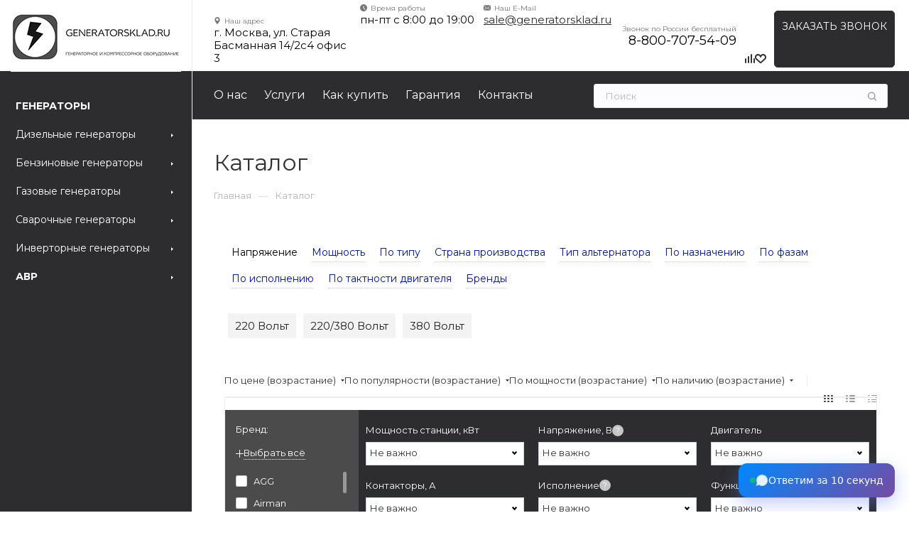

--- FILE ---
content_type: application/javascript
request_url: https://makeneurobot.ru/widget/script.js
body_size: 91229
content:
(function() {
    'use strict';

    // 🌐 АНАЛИЗАТОР СОДЕРЖИМОГО СТРАНИЦЫ
    class PageContentAnalyzer {
        constructor() {
            this.lastUrl = window.location.href;
            this.cachedContent = null;
            this.lastParsed = null;
            this.isRelevant = false;
            this.maxLength = 2000; // 🆕 Увеличили лимит
        }

        isContentfulMessage(message) {
            const clean = message.trim().toLowerCase();
            if (clean.length < 10) return false;

            const emptyPhrases = [
                'спасибо', 'спасибо!', 'спс', 'благодарю', 'благодарствую',
                'здравствуйте', 'привет', 'добрый день', 'доброе утро', 'добрый вечер',
                'пока', 'до свидания', 'всего доброго', 'удачи',
                'да', 'нет', 'ок', 'хорошо', 'понятно', 'ясно', 'согласен',
                'отлично', 'супер', 'класс', 'круто'
            ];

            if (emptyPhrases.includes(clean)) return false;

            const questionWords = ['что', 'как', 'где', 'когда', 'почему', 'зачем', 'сколько', 'какой', 'какая', 'какие', 'кто', 'чей'];
            if (questionWords.some(word => clean.includes(word))) return true;

            return clean.split(/\\s+/).length > 2;
        }

        shouldUpdatePageContext(userMessage, currentUrl) {
            if (currentUrl !== this.lastUrl) {
                this.lastUrl = currentUrl;
                return true;
            }

            if (!this.isRelevant && this.isContentfulMessage(userMessage)) {
                return true;
            }

            const isOld = !this.lastParsed || (Date.now() - this.lastParsed) > 5 * 60 * 1000;
            if (isOld && this.isContentfulMessage(userMessage)) {
                return true;
            }

            return false;
        }

        cleanText(text) {
            if (!text) return '';

            return text
                .replace(/\\s+/g, ' ') // Убираем лишние пробелы
                .replace(/\\n+/g, ' ') // Убираем переносы строк
                .replace(/[\\r\\t]/g, ' ') // Убираем табы и возвраты каретки
                .trim();
        }

        isVisibleElement(element) {
            if (!element) return false;

            const rect = element.getBoundingClientRect();
            if (rect.width === 0 && rect.height === 0) return false;

            const style = window.getComputedStyle(element);
            return style.display !== 'none' &&
                   style.visibility !== 'hidden' &&
                   style.opacity !== '0';
        }

        isExcludedElement(element) {
            if (!element) return true;

            // 🆕 БОЛЕЕ ТОЧНЫЕ ИСКЛЮЧЕНИЯ
            const excludeSelectors = [
                'script', 'style', 'noscript', 'meta', 'link',
                '.cookie', '.popup', '.modal', '.overlay',
                '[style*="display: none"]', '[style*="visibility: hidden"]'
            ];

            // 🆕 МЕНЕЕ СТРОГАЯ ФИЛЬТРАЦИЯ - убираем header, nav, footer
            const softExcludeSelectors = [
                '.advertisement', '.ads', '.banner', '.social-share',
                '.comments', '.related-posts'
            ];

            return excludeSelectors.some(selector =>
                element.matches && element.matches(selector)
            ) || softExcludeSelectors.some(selector =>
                element.matches && element.matches(selector)
            );
        }

        extractTextFromElement(element, maxLength) {
            if (!element || maxLength <= 0) return '';

            // 🆕 УЛУЧШЕННОЕ ИЗВЛЕЧЕНИЕ ТЕКСТА
            let text = '';

            // Пробуем разные способы получения текста
            if (element.innerText) {
                text = element.innerText;
            } else if (element.textContent) {
                text = element.textContent;
            } else {
                return '';
            }

            text = this.cleanText(text);

            // Фильтруем слишком короткие или бессмысленные тексты
            if (text.length < 10) return '';
            if (/^[\\s\\n\\r\\t]*$/.test(text)) return '';

            return text.substring(0, maxLength);
        }

        findMainContent() {
            // 🆕 РАСШИРЕННЫЙ ПОИСК ОСНОВНОГО КОНТЕНТА
            const contentSelectors = [
                'main', '[role="main"]',
                '.main-content', '.content', '.page-content',
                '#main', '#content',
                'article', '.article',
                '.post-content', '.entry-content',
                '.product-description', '.product-info',
                '.catalog', '.products',
                '.text-content', '.description'
            ];

            // Сначала ищем по селекторам
            for (const selector of contentSelectors) {
                const elements = document.querySelectorAll(selector);
                for (const element of elements) {
                    if (this.isVisibleElement(element) && !this.isExcludedElement(element)) {
                        return element;
                    }
                }
            }

            // Если не нашли, ищем самый большой блок с текстом
            const candidates = document.querySelectorAll('div, section, article, p');
            let bestElement = null;
            let maxTextLength = 0;

            candidates.forEach(element => {
                if (!this.isVisibleElement(element) || this.isExcludedElement(element)) return;

                const text = this.extractTextFromElement(element, 1000);
                if (text.length > maxTextLength) {
                    maxTextLength = text.length;
                    bestElement = element;
                }
            });

            return bestElement || document.body;
        }

        parsePageContent() {
            try {
                let content = '';
                let remaining = this.maxLength;

                // 1. Заголовок страницы (меньше места)
                const title = document.title.trim();
                if (title && remaining > 50) {
                    const titleText = `Страница: ${title}`;
                    const allocated = Math.min(100, remaining);
                    content += titleText.substring(0, allocated) + '\\n';
                    remaining -= allocated;
                }

                // 2. Meta description (меньше места)
                const metaDesc = document.querySelector('meta[name="description"]');
                if (metaDesc && metaDesc.content && remaining > 50) {
                    const descText = `Описание: ${metaDesc.content.trim()}`;
                    const allocated = Math.min(150, remaining);
                    content += descText.substring(0, allocated) + '\\n';
                    remaining -= allocated;
                }

                if (remaining <= 100) return content;

                // 3. H1 заголовки (меньше места)
                const h1Elements = document.querySelectorAll('h1');
                const h1Texts = [];
                h1Elements.forEach(h1 => {
                    if (this.isVisibleElement(h1) && remaining > 20) {
                        const text = this.extractTextFromElement(h1, 100);
                        if (text) {
                            h1Texts.push(text);
                            remaining -= text.length + 2;
                        }
                    }
                });

                if (h1Texts.length > 0) {
                    const h1Content = `Заголовки: ${h1Texts.join(', ')}`;
                    const allocated = Math.min(200, remaining);
                    content += h1Content.substring(0, allocated) + '\\n';
                    remaining -= allocated;
                }

                if (remaining <= 100) return content;

                // 4. H2-H3 заголовки (меньше места)
                const headings = document.querySelectorAll('h2, h3');
                const headingTexts = [];
                headings.forEach(heading => {
                    if (this.isVisibleElement(heading) && remaining > 20) {
                        const text = this.extractTextFromElement(heading, 80);
                        if (text) {
                            headingTexts.push(text);
                            remaining -= text.length + 2;
                        }
                    }
                });

                if (headingTexts.length > 0 && remaining > 50) {
                    const headingsText = `Разделы: ${headingTexts.join(', ')}`;
                    const allocated = Math.min(300, remaining);
                    content += headingsText.substring(0, allocated) + '\\n';
                    remaining -= allocated;
                }

                if (remaining <= 100) return content;

                // 5. 🚀 ОСНОВНОЙ КОНТЕНТ - БОЛЬШЕ ВНИМАНИЯ!
                const mainContent = this.findMainContent();
                if (mainContent && remaining > 100) {

                    // 🆕 СОБИРАЕМ ВЕСЬ ВИДИМЫЙ ТЕКСТ ИЗ ОСНОВНОГО КОНТЕНТА
                    const allTextElements = mainContent.querySelectorAll('*');
                    const contentTexts = [];
                    const processedElements = new Set();

                    // Проходим по всем элементам и собираем уникальный текст
                    allTextElements.forEach(element => {
                        if (processedElements.has(element)) return;
                        if (!this.isVisibleElement(element)) return;
                        if (this.isExcludedElement(element)) return;

                        // Получаем только прямой текст элемента (без дочерних)
                        let directText = '';
                        element.childNodes.forEach(node => {
                            if (node.nodeType === Node.TEXT_NODE) {
                                directText += node.textContent || '';
                            }
                        });

                        directText = this.cleanText(directText);

                        if (directText.length > 15 && remaining > 20) { // Минимум 15 символов
                            contentTexts.push(directText);
                            remaining -= directText.length + 1;
                            processedElements.add(element);
                        }
                    });

                    // 🆕 ДОПОЛНИТЕЛЬНО: ищем параграфы и дивы с текстом
                    const textElements = mainContent.querySelectorAll('p, div, span, li, td, th');
                    textElements.forEach(element => {
                        if (processedElements.has(element)) return;
                        if (!this.isVisibleElement(element)) return;
                        if (this.isExcludedElement(element)) return;
                        if (remaining <= 20) return;

                        const text = this.extractTextFromElement(element, Math.min(200, remaining));
                        if (text && text.length > 15) {
                            // Проверяем что этот текст еще не добавлен
                            const isDuplicate = contentTexts.some(existing =>
                                existing.includes(text.substring(0, 50)) ||
                                text.includes(existing.substring(0, 50))
                            );

                            if (!isDuplicate) {
                                contentTexts.push(text);
                                remaining -= text.length + 1;
                                processedElements.add(element);
                            }
                        }
                    });

                    // Объединяем весь собранный контент
                    if (contentTexts.length > 0) {
                        const allContent = contentTexts.join(' ');
                        content += `Содержимое: ${allContent.substring(0, remaining)}`;
                    }
                }

                console.log(`🌐 Парсинг завершен: собрано ${content.length} символов`);
                return content.trim();

            } catch (error) {
                console.warn('Ошибка парсинга содержимого страницы:', error);
                return null;
            }
        }

        getPageContext(userMessage) {
            const currentUrl = window.location.href;

            if (!this.shouldUpdatePageContext(userMessage, currentUrl)) {
                return this.cachedContent;
            }

            const newContent = this.parsePageContent();

            if (newContent) {
                this.cachedContent = newContent;
                this.lastParsed = Date.now();
                this.isRelevant = true;
                this.lastUrl = currentUrl;

                console.log('🌐 Контент страницы обновлен:', newContent.substring(0, 200) + '...');
                return newContent;
            }

            return this.cachedContent;
        }

        resetCache() {
            this.cachedContent = null;
            this.lastParsed = null;
            this.isRelevant = false;
        }

        startUrlMonitoring(callback) {
            setInterval(() => {
                const currentUrl = window.location.href;
                if (currentUrl !== this.lastUrl) {
                    console.log('🌐 Обнаружена смена URL:', currentUrl);
                    this.resetCache();
                    this.lastUrl = currentUrl;
                    if (callback) callback(currentUrl);
                }
            }, 1000);

            window.addEventListener('popstate', () => {
                setTimeout(() => {
                    this.resetCache();
                    if (callback) callback(window.location.href);
                }, 100);
            });
        }
    }

    class MakeNeuroWidget {
        constructor(config) {
            this.widgetKey = config.widgetKey;
            this.sessionId = this.generateSessionId();
            this.isOpen = false;
            this.isConnected = false;
            this.websocket = null;
            this.messageQueue = [];
            this.isTyping = false;
            this.typingTimeout = null;
            this.typingDelayTimeout = null;

            // 🆕 Анализатор содержимого страницы
            this.pageAnalyzer = null;
            this.analyzePageEnabled = false;

            // 🆕 История сообщений
            this.messageHistory = [];
            this.historyRestored = false;

            // Флаги для HTTP/WebSocket режимов
            this.useWebSocket = false;
            this.useHttp = false;

            // Настройки по умолчанию
            this.config = {
                theme: {
                    primary_color: "#0088ff",
                    text_color: "#333333",
                    background_color: "#ffffff"
                },
                behavior: {
                    sound_enabled: true,
                    auto_open: false
                },
                ...config
            };

            this.init();
        }

        async init() {
            console.log('🚀 Инициализация MakeNeuro Widget...');

            // 🔧 ВКЛЮЧАЕМ защиту от iOS zoom в самом начале
            this.preventIOSZoom();

            // Загружаем конфигурацию с сервера
            await this.loadConfig();

            // 🆕 Если бот недоступен - не показываем виджет вообще
            if (!this.config.is_active) {
                console.log('⚠️ Бот недоступен, виджет не будет показан');
                return;
            }

            // 🆕 Инициализируем анализатор страницы если включен
            if (this.config.analyze_page) {
                this.analyzePageEnabled = true;
                this.pageAnalyzer = new PageContentAnalyzer();
                this.pageAnalyzer.startUrlMonitoring((newUrl) => {
                    console.log('🌐 URL изменился, сбрасываем кеш контента');
                });
                console.log('🌐 Анализ содержимого страницы включен');
            }

            // 🆕 Загружаем историю из localStorage
            this.loadMessageHistory();

            // 🔧 СОЗДАЕМ ИНТЕРФЕЙС СНАЧАЛА
            this.createWidget();

            // 🔧 ИСПРАВЛЕНО: Добавляем приветствие ТОЛЬКО если истории нет
            // И ТОЛЬКО ОДИН РАЗ при инициализации
            if (this.messageHistory.length === 0) {
                this.ensureWelcomeMessage();
            } else {
                console.log('📚 История уже загружена, приветствие не добавляем при инициализации');
            }

            // 🔧 ПРИНУДИТЕЛЬНО ИСПОЛЬЗУЕМ HTTP ДЛЯ NGROK
            const apiHost = this.config.api_host || window.location.host;

            if (/ngrok\.app$/i.test(apiHost)) {
                console.log('🔧 Обнаружен ngrok, принудительно используем HTTP режим');
                this.fallbackToHttp();
            } else {
                // Подключаемся к WebSocket только для обычных доменов
                this.connectWebSocket();
            }

            console.log('🌐 MakeNeuro Widget initialized');
        }
        getStorageKey() {
            return `makeneuro_widget_history_${this.widgetKey}_${this.sessionId}`;
        }
        initializeWelcomeMessage() {
            // Проверяем нужно ли показать приветствие
            if (this.messageHistory.length === 0 && this.config.welcome_message) {
                setTimeout(() => {
                    if (this.messageHistory.length === 0) { // Двойная проверка
                        this.addMessage('bot', this.config.welcome_message);
                        logger.debug('👋 Приветственное сообщение добавлено');
                    }
                }, 200);
            }
        }
        loadMessageHistory() {
            try {
                const storageKey = this.getStorageKey();
                const saved = localStorage.getItem(storageKey);

                if (saved) {
                    this.messageHistory = JSON.parse(saved);
                    console.log(`📚 Загружена история: ${this.messageHistory.length} сообщений`);
                } else {
                    this.messageHistory = [];
                }
            } catch (error) {
                console.warn('⚠️ Ошибка загрузки истории:', error);
                this.messageHistory = [];
            }
        }

        saveMessageHistory() {
            try {
                const storageKey = this.getStorageKey();

                // Ограничиваем историю последними 50 сообщениями
                const historyToSave = this.messageHistory.slice(-50);

                localStorage.setItem(storageKey, JSON.stringify(historyToSave));
            } catch (error) {
                console.warn('⚠️ Ошибка сохранения истории:', error);
            }
        }

        addToHistory(type, content) {
            const message = {
                type: type, // 'user' или 'bot'
                content: content,
                timestamp: Date.now()
            };

            this.messageHistory.push(message);
            this.saveMessageHistory();
        }

        restoreHistoryToUI() {
            if (this.messageHistory.length === 0) {
                console.log('📚 История пуста, нечего восстанавливать');
                return;
            }

            console.log(`📚 Восстанавливаем историю в UI: ${this.messageHistory.length} сообщений`);

            this.messageHistory.forEach((msg, index) => {
                console.log(`📚 Восстанавливаем сообщение ${index + 1}: ${msg.type} - "${msg.content.substring(0, 30)}..."`);
                this.addMessageToUI(msg.type, msg.content, false); // false = не сохранять в историю повторно
            });

            // Прокручиваем к последнему сообщению
            const messagesContainer = document.getElementById('chat-messages');
            if (messagesContainer) {
                messagesContainer.scrollTop = messagesContainer.scrollHeight;
            }

            console.log('✅ История восстановлена в UI');
        }

        // 🆕 ОБНОВЛЕННЫЙ МЕТОД ДОБАВЛЕНИЯ СООБЩЕНИЙ

        addMessage(type, content) {
            console.log(`📝 addMessage вызван: type=${type}, content="${content.substring(0, 50)}..."`);
            this.addMessageToUI(type, content, true);
        }

        addMessageToUI(type, content, saveToHistory = true) {
            const messagesContainer = document.getElementById('chat-messages');
            const messageDiv = document.createElement('div');
            messageDiv.className = `message ${type}-message`;
            messageDiv.innerHTML = `<div class="message-content">${this.escapeHtml(content)}</div>`;

            messagesContainer.appendChild(messageDiv);
            messagesContainer.scrollTop = messagesContainer.scrollHeight;

            // Сохраняем в историю только если это новое сообщение
            if (saveToHistory) {
                console.log(`💾 Сохраняем в историю: ${type} - "${content.substring(0, 30)}..."`);

                this.addToHistory(type, content);
            }

            // Автоматически скрываем уведомления если чат открыт
            if (this.isOpen && type === 'bot') {
                const badge = document.querySelector('.notification-badge');
                if (badge) {
                    badge.style.display = 'none';
                }
            }
        }

        async loadConfig() {
            try {
                // Берем API хост из атрибута script тега или используем fallback
                const script = document.querySelector('script[data-widget-key="' + this.widgetKey + '"]');
                let apiHost = null;

                if (script) {
                    // Проверяем атрибут data-api-host
                    apiHost = script.getAttribute('data-api-host');

                    // Если нет атрибута, извлекаем из src
                    if (!apiHost && script.src) {
                        try {
                            const url = new URL(script.src);
                            apiHost = url.host;
                        } catch (e) {
                            console.warn('⚠️ Не удалось извлечь API хост из src:', e);
                        }
                    }
                }

                // Fallback для разработки
                if (!apiHost) {
                    // Пробуем определить по источнику скрипта
                    if (script && script.src && script.src.includes('ngrok')) {
                        const match = script.src.match(/https?:\/\/([^/]+)/);
                        if (match) {
                            apiHost = match[1];
                        }
                    }

                    // Последний fallback - берем из window.location если локально
                    if (!apiHost) {
                        apiHost = window.location.host;
                        console.log('🔧 Используется window.location.host:', apiHost);
                    }
                }

                const protocol = window.location.protocol;
                const configUrl = `${protocol}//${apiHost}/widget/config/${this.widgetKey}?domain=${encodeURIComponent(window.location.hostname)}`;

                console.log('🔧 Загружаем конфигурацию виджета с:', configUrl);
                console.log('🌍 Текущий домен:', window.location.hostname);
                console.log('📍 Origin:', window.location.origin);

                const response = await fetch(configUrl, {
                    method: 'GET',
                    headers: {
                        'Accept': 'application/json',
                        'Content-Type': 'application/json'
                    },
                    mode: 'cors',
                    credentials: 'omit'
                });

                console.log('📡 Ответ сервера:', response.status, response.statusText);

                if (response.ok) {
                    const responseText = await response.text();
                    console.log('📄 Сырой ответ (первые 200 символов):', responseText.substring(0, 200));

                    let serverConfig;
                    try {
                        serverConfig = JSON.parse(responseText);
                        console.log('✅ JSON распарсен успешно:', serverConfig);
                    } catch (parseError) {
                        console.error('❌ Ошибка парсинга JSON:', parseError);
                        console.error('📄 Проблемный текст:', responseText);
                        throw new Error('Неверный формат ответа сервера');
                    }

                    this.config = { ...this.config, ...serverConfig };
                    console.log('✅ Конфигурация виджета загружена:', this.config);


                } else {
                    const errorText = await response.text();
                    console.error('❌ Ошибка HTTP:', response.status, response.statusText);
                    console.error('📄 Текст ошибки:', errorText);
                    throw new Error(`HTTP ${response.status}: ${response.statusText}`);
                }
            } catch (error) {
                console.error('❌ Критическая ошибка загрузки конфигурации виджета:', error);
                this.showErrorNotification('Виджет чата временно недоступен');

                // Устанавливаем минимальную конфигурацию для продолжения работы
                this.config = {
                    ...this.config,
                    bot_name: 'Помощник',
                    welcome_message: 'Здравствуйте! Чем могу помочь?',
                    is_active: false
                };
            }
        }

        showErrorNotification(message) {
            // 🔧 ОТКЛЮЧЕНО: не показываем уведомления об ошибках виджета
            console.warn('🔕 Ошибка виджета (уведомление отключено):', message);
            return;
        }

        clearHistory() {
            try {
                const storageKey = this.getStorageKey();
                localStorage.removeItem(storageKey);
                this.messageHistory = [];
                console.log('🗑️ История сообщений очищена');

                // Очищаем UI
                const messagesContainer = document.getElementById('chat-messages');
                if (messagesContainer) {
                    messagesContainer.innerHTML = '';
                }
            } catch (error) {
                console.warn('⚠️ Ошибка очистки истории:', error);
            }
        }

        createWidget() {
            // Создаем контейнер виджета
            this.widgetContainer = document.createElement('div');
            this.widgetContainer.id = 'makeneuro-widget';
            this.widgetContainer.innerHTML = `
                <div id="widget-button" class="widget-button">
                    <div class="widget-status-dot"></div>
                    <div class="widget-message-icon"></div>
                    <span class="widget-text">Ответим за 10 секунд</span>
                    <span class="notification-badge" style="display: none;">1</span>
                </div>
        
                <div id="widget-chat" class="widget-chat" style="display: none;">
                    <div class="chat-header">
                        <div class="chat-title"></div>
                        <button id="widget-close" class="close-button">×</button>
                    </div>
                    <div class="chat-messages" id="chat-messages">
                        <!-- 🔧 ВАЖНО: НЕ добавляем никаких сообщений здесь -->
                    </div>
                    <div class="chat-input">
                        <input type="text" id="message-input" placeholder="Введите сообщение..." />
                        <button id="send-button">
                            <svg width="20" height="20" viewBox="0 0 24 24" fill="none">
                                <path d="M2.01 21L23 12 2.01 3 2 10l15 2-15 2z" fill="currentColor"/>
                            </svg>
                        </button>
                    </div>
                </div>
            `;

            // Добавляем улучшенные стили
            this.addStyles();

            // Добавляем виджет на страницу
            document.body.appendChild(this.widgetContainer);

            // Привязываем события
            this.bindEvents();

            // 🔧 НЕ показываем приветствие здесь
        }
        addStyles() {
            // Проверяем что стили еще не добавлены
            if (document.getElementById('makeneuro-widget-styles')) {
                return;
            }

            // 🔧 ИСПРАВЛЕНИЕ iOS ZOOM - добавляем или обновляем viewport meta
            this.ensureProperViewport();

            const style = document.createElement('style');
            style.id = 'makeneuro-widget-styles';
            style.textContent = `
                #makeneuro-widget {
                    position: fixed;
                    bottom: 20px;
                    right: 20px;
                    z-index: 10000;
                    font-family: system-ui, -apple-system, sans-serif;
                }

                /* 🔧 ИСПРАВЛЕНИЕ iOS ZOOM - глобальные стили */
                #makeneuro-widget input, 
                #makeneuro-widget textarea {
                    font-size: 16px !important; /* 🔧 КРИТИЧНО для iOS */
                    -webkit-text-size-adjust: 100% !important;
                    -webkit-appearance: none !important;
                    border-radius: 0 !important; /* 🔧 Убираем border-radius для iOS */
                    transform: translateZ(0) !important; /* 🔧 Активируем аппаратное ускорение */
                }

                /* ========== СТИЛИ ДЛЯ ПК ========== */
                @media (min-width: 769px) {
                    .widget-button {
                        background: linear-gradient(135deg, ${this.config.theme?.primary_color || '#667eea'} 0%, #764ba2 100%);
                        color: white;
                        border-radius: 12px;
                        display: flex;
                        align-items: center;
                        justify-content: center;
                        cursor: pointer;
                        box-shadow: 0 8px 25px rgba(102, 126, 234, 0.4);
                        transition: all 0.3s cubic-bezier(0.4, 0, 0.2, 1);
                        position: relative;
                        border: none;
                        padding: 12px 16px;
                        height: 48px;
                        min-width: 210px;
                        gap: 8px;
                    }
                
                    .widget-status-dot {
                        width: 8px;
                        height: 8px;
                        background: #10b981;
                        border-radius: 50%;
                        animation: pulse 2s infinite;
                        flex-shrink: 0;
                    }
                
                    /* 🆕 НОВОЕ: Иконка сообщения */
                    .widget-message-icon {
                        width: 18px;
                        height: 18px;
                        background-image: url("data:image/svg+xml,%3Csvg xmlns='http://www.w3.org/2000/svg' width='18' height='18' viewBox='0 0 24 24' fill='none'%3E%3Cpath d='M12 2C6.48 2 2 6.48 2 12c0 1.54.36 3.04 1.05 4.39L1 22l5.61-2.05C8.96 21.64 10.46 22 12 22c5.52 0 10-4.48 10-10S17.52 2 12 2z' fill='white'/%3E%3C/svg%3E");
                        background-size: 18px 18px;
                        background-repeat: no-repeat;
                        flex-shrink: 0;
                        animation: messageIconPulse 2s ease-in-out infinite;
                    }
                
                    .widget-text {
                        font-size: 14px;
                        font-weight: 500;
                        white-space: nowrap;
                        color: white;
                    }
                
                    .widget-button:hover {
                        transform: translateY(-2px) scale(1.02);
                        box-shadow: 0 15px 35px rgba(102, 126, 234, 0.6);
                    }

                    .widget-chat {
                        position: absolute;
                        bottom: 70px;
                        right: 0;
                        width: 380px;
                        height: 500px;
                        background: white;
                        border-radius: 16px;
                        box-shadow: 0 20px 50px rgba(0,0,0,0.15);
                        display: flex;
                        flex-direction: column;
                        overflow: hidden;
                        border: 1px solid #e2e8f0;
                        animation: slideInUp 0.3s ease-out;
                    }

                    .chat-header {
                        background: linear-gradient(135deg, ${this.config.theme?.primary_color || '#667eea'} 0%, #764ba2 100%);
                        color: white;
                        padding: 20px;
                        display: flex;
                        align-items: center;
                        gap: 12px;
                    }

                    .chat-title {
                        display: flex;
                        align-items: center;
                        gap: 12px;
                        font-weight: 500;
                        font-size: 15px;
                        flex: 1;
                    }

                    .chat-title::before {
                        content: '';
                        width: 12px;
                        height: 12px;
                        background: #10b981;
                        border-radius: 50%;
                        box-shadow: 0 0 0 3px rgba(16, 185, 129, 0.3);
                        animation: pulse 2s infinite;
                    }

                    .chat-title::after {
                        content: 'Напишите ваш вопрос...';
                    }
                }

                /* ========== СТИЛИ ДЛЯ МОБИЛЬНЫХ ========== */
                @media (max-width: 768px) {
                    .widget-button {
                        width: 72px;
                        height: 72px;
                        background: linear-gradient(135deg, ${this.config.theme?.primary_color || '#8b5cf6'} 0%, #a855f7 100%);
                        color: white;
                        border-radius: 50%;
                        display: flex;
                        align-items: center;
                        justify-content: center;
                        cursor: pointer;
                        box-shadow: 0 8px 25px rgba(139, 92, 246, 0.4);
                        transition: all 0.3s ease;
                        position: relative;
                        border: none;
                        padding: 0;
                    }

                    #makeneuro-widget {
                        bottom: 20px;
                        right: 20px;
                    }

                    .widget-status-dot {
                        display: none;
                    }

                    .widget-text {
                        display: none;
                    }

                    .widget-button::before {
                        content: '';
                        width: 32px;
                        height: 32px;
                        background-image: url("data:image/svg+xml,%3Csvg xmlns='http://www.w3.org/2000/svg' width='32' height='32' viewBox='0 0 24 24' fill='none'%3E%3Cpath d='M20 2H4c-1.1 0-2 .9-2 2v12c0 1.1.9 2 2 2h4l4 4 4-4h4c1.1 0 2-.9 2-2V4c0-1.1-.9-2-2-2z' fill='white'/%3E%3C/svg%3E");
                        background-size: 32px 32px;
                        background-repeat: no-repeat;
                    }

                    .widget-button:hover {
                        transform: scale(1.1);
                        box-shadow: 0 12px 30px rgba(139, 92, 246, 0.6);
                    }

                    .widget-chat {
                        position: fixed;
                        bottom: 0;
                        left: 0;
                        right: 0;
                        top: 0;
                        height: 100vh;
                        height: 100dvh;
                        max-height: 100vh;
                        max-height: 100dvh;
                        background: white;
                        border-radius: 0;
                        box-shadow: none;
                        display: flex;
                        flex-direction: column;
                        overflow: hidden;
                        animation: slideInUp 0.3s ease-out;
                        z-index: 10001;
                        resize: vertical;
                    }

                    @media (max-width: 768px) and (orientation: landscape) {
                        .widget-chat {
                            height: 100vh;
                            max-height: 100vh;
                        }
                    }

                    @supports (-webkit-touch-callout: none) {
                        .widget-chat {
                            height: -webkit-fill-available;
                            max-height: -webkit-fill-available;
                        }
                    }

                    .chat-header {
                        background: linear-gradient(135deg, ${this.config.theme?.primary_color || '#8b5cf6'} 0%, #a855f7 100%);
                        color: white;
                        padding: 20px 20px 16px 20px;
                        display: flex;
                        align-items: center;
                        gap: 10px;
                        padding-top: max(20px, env(safe-area-inset-top, 20px));
                        flex-shrink: 0;
                    }

                    .chat-title {
                        display: flex;
                        align-items: center;
                        gap: 10px;
                        font-size: 14px;
                        font-weight: 500;
                        flex: 1;
                    }

                    .chat-title::before {
                        content: '';
                        width: 10px;
                        height: 10px;
                        background: #10b981;
                        border-radius: 50%;
                        box-shadow: 0 0 0 2px rgba(16, 185, 129, 0.3);
                        animation: pulse 2s infinite;
                    }

                    .chat-title::after {
                        content: 'Напишите ваш вопрос...';
                    }

                    .close-button {
                        background: none;
                        border: none;
                        color: white;
                        font-size: 28px;
                        cursor: pointer;
                        padding: 4px;
                        width: 36px;
                        height: 36px;
                        display: flex;
                        align-items: center;
                        justify-content: center;
                        border-radius: 6px;
                        transition: background-color 0.2s;
                        flex-shrink: 0;
                    }

                    .close-button:hover {
                        background-color: rgba(255, 255, 255, 0.1);
                    }

                    .chat-messages {
                        flex: 1;
                        overflow-y: auto;
                        padding: 20px 15px;
                        display: flex;
                        flex-direction: column;
                        gap: 15px;
                        background: #fafafa;
                        min-height: 0;
                    }

                    .chat-input {
                        display: flex;
                        padding: 15px;
                        padding-bottom: calc(15px + env(safe-area-inset-bottom, 0px));
                        border-top: 1px solid #eee;
                        gap: 10px;
                        background: white;
                        flex-shrink: 0;
                        position: relative;
                        z-index: 10;
                        position: sticky;
                        bottom: 0;
                        min-height: 60px;
                        box-sizing: border-box;
                        align-items: center;
                    }

                    #message-input {
                        flex: 1;
                        border: 1px solid #ddd;
                        border-radius: 0 !important;
                        padding: 12px 15px;
                        font-size: 16px !important;
                        outline: none;
                        transition: border-color 0.2s;
                        min-height: 20px;
                        max-height: 100px;
                        resize: none;
                        box-sizing: border-box;
                        -webkit-appearance: none !important;
                        -webkit-text-size-adjust: 100% !important;
                        -webkit-user-select: text !important;
                        -webkit-touch-callout: default !important;
                        transform: translateZ(0) !important;
                        backface-visibility: hidden !important;
                        perspective: 1000px !important;
                        border-radius: 20px !important;
                    }

                    #message-input:focus {
                        border-color: ${this.config.theme?.primary_color || '#8b5cf6'};
                    }

                    #message-input:disabled {
                        background: #f5f5f5;
                        cursor: not-allowed;
                    }

                    #send-button {
                        background: ${this.config.theme?.primary_color || '#8b5cf6'};
                        color: white;
                        border: none;
                        border-radius: 50%;
                        width: 44px;
                        height: 44px;
                        cursor: pointer;
                        display: flex;
                        align-items: center;
                        justify-content: center;
                        transition: all 0.2s;
                        flex-shrink: 0;
                        min-width: 44px;
                        min-height: 44px;
                        box-sizing: border-box;
                    }

                    #send-button:hover:not(:disabled) {
                        transform: scale(1.05);
                        box-shadow: 0 2px 8px rgba(0,0,0,0.2);
                    }

                    #send-button:disabled {
                        opacity: 0.5;
                        cursor: not-allowed;
                        transform: none;
                    }

                    @media (max-width: 350px) {
                        .chat-input {
                            padding: 12px;
                            gap: 8px;
                        }

                        #message-input {
                            padding: 10px 12px;
                            font-size: 16px;
                        }

                        #send-button {
                            width: 40px;
                            height: 40px;
                            min-width: 40px;
                            min-height: 40px;
                        }
                    }

                    @supports not (height: 100dvh) {
                        .widget-chat {
                            height: calc(100vh - 60px);
                        }

                        .chat-input {
                            margin-bottom: 60px;
                        }
                    }
                }

                /* ========== ОБЩИЕ СТИЛИ ========== */
                .close-button {
                    background: none;
                    border: none;
                    color: white;
                    font-size: 24px;
                    cursor: pointer;
                    padding: 0;
                    width: 30px;
                    height: 30px;
                    display: flex;
                    align-items: center;
                    justify-content: center;
                    border-radius: 4px;
                    transition: background-color 0.2s;
                }

                .close-button:hover {
                    background-color: rgba(255, 255, 255, 0.1);
                }

                .chat-messages {
                    flex: 1;
                    overflow-y: auto;
                    padding: 15px;
                    display: flex;
                    flex-direction: column;
                    gap: 12px;
                    background: #fafafa;
                }

                .chat-messages::-webkit-scrollbar {
                    width: 4px;
                }

                .chat-messages::-webkit-scrollbar-track {
                    background: #f1f1f1;
                }

                .chat-messages::-webkit-scrollbar-thumb {
                    background: #ccc;
                    border-radius: 2px;
                }

                .message {
                    max-width: 80%;
                    word-wrap: break-word;
                    animation: messageIn 0.3s ease-out;
                }

                .bot-message {
                    align-self: flex-start;
                }

                .user-message {
                    align-self: flex-end;
                }

                .message-content {
                    padding: 10px 14px;
                    border-radius: 18px;
                    font-size: 14px;
                    line-height: 1.4;
                    position: relative;
                }

                .bot-message .message-content {
                    background: white;
                    color: #333;
                    border: 1px solid #e1e5e9;
                    box-shadow: 0 1px 2px rgba(0,0,0,0.1);
                }

                .user-message .message-content {
                    background: ${this.config.theme?.primary_color || '#0088ff'};
                    color: white;
                }

                .chat-input {
                    display: flex;
                    padding: 15px;
                    border-top: 1px solid #eee;
                    gap: 10px;
                    background: white;
                }

                #message-input {
                    flex: 1;
                    border: 1px solid #ddd;
                    border-radius: 20px;
                    padding: 10px 15px;
                    font-size: 14px;
                    outline: none;
                    transition: border-color 0.2s;
                }

                #message-input:focus {
                    border-color: ${this.config.theme?.primary_color || '#0088ff'};
                }

                #message-input:disabled {
                    background: #f5f5f5;
                    cursor: not-allowed;
                }

                #send-button {
                    background: ${this.config.theme?.primary_color || '#0088ff'};
                    color: white;
                    border: none;
                    border-radius: 50%;
                    width: 40px;
                    height: 40px;
                    cursor: pointer;
                    display: flex;
                    align-items: center;
                    justify-content: center;
                    transition: all 0.2s;
                }

                #send-button:hover:not(:disabled) {
                    transform: scale(1.05);
                    box-shadow: 0 2px 8px rgba(0,0,0,0.2);
                }

                #send-button:disabled {
                    opacity: 0.5;
                    cursor: not-allowed;
                    transform: none;
                }

                .notification-badge {
                    position: absolute;
                    top: -5px;
                    right: -5px;
                    background: #ff4444;
                    color: white;
                    border-radius: 50%;
                    width: 20px;
                    height: 20px;
                    font-size: 12px;
                    display: flex;
                    align-items: center;
                    justify-content: center;
                    animation: bounce 1s infinite;
                }

                .typing-indicator {
                    display: flex;
                    align-items: center;
                    gap: 8px;
                    padding: 12px 16px;
                    color: #666;
                    font-style: italic;
                    background: white;
                    border: 1px solid #e1e5e9;
                    border-radius: 18px;
                    margin: 4px 0;
                    animation: fadeIn 0.3s ease-in;
                    box-shadow: 0 1px 2px rgba(0,0,0,0.1);
                    max-width: 80%;
                    white-space: nowrap;
                    overflow: hidden;
                    min-width: 120px;
                }

                .typing-indicator-text {
                    font-size: 14px;
                    flex-shrink: 0;
                }

                .typing-dots {
                    display: flex;
                    gap: 3px;
                    flex-shrink: 0;
                    align-items: center;
                    min-width: 26px;
                }

                .typing-dot {
                    width: 6px;
                    height: 6px;
                    background: #666;
                    border-radius: 50%;
                    animation: typingPulse 1.4s ease-in-out infinite both;
                    flex-shrink: 0;
                }

                .typing-dot:nth-child(1) { animation-delay: -0.32s; }
                .typing-dot:nth-child(2) { animation-delay: -0.16s; }
                .typing-dot:nth-child(3) { animation-delay: 0s; }

                /* ========== АНИМАЦИИ ========== */
                
                @keyframes messageIconPulse {
                    0%, 100% { 
                        opacity: 1; 
                        transform: scale(1); 
                    }
                    50% { 
                        opacity: 0.8; 
                        transform: scale(1.1); 
                    }
                }
                @keyframes typingPulse {
                    0%, 80%, 100% { 
                        transform: scale(0.8); 
                        opacity: 0.5; 
                    }
                    40% { 
                        transform: scale(1.2); 
                        opacity: 1; 
                    }
                }

                @keyframes fadeIn {
                    from { opacity: 0; transform: translateY(10px); }
                    to { opacity: 1; transform: translateY(0); }
                }

                @keyframes fadeOut {
                    from { opacity: 1; transform: translateY(0); }
                    to { opacity: 0; transform: translateY(-10px); }
                }

                @keyframes slideInUp {
                    from { transform: translateY(100%); opacity: 0; }
                    to { transform: translateY(0); opacity: 1; }
                }

                @keyframes slideInRight {
                    from { transform: translateX(100%); opacity: 0; }
                    to { transform: translateX(0); opacity: 1; }
                }

                @keyframes slideOutRight {
                    from { transform: translateX(0); opacity: 1; }
                    to { transform: translateX(100%); opacity: 0; }
                }

                @keyframes messageIn {
                    from { opacity: 0; transform: translateY(10px); }
                    to { opacity: 1; transform: translateY(0); }
                }

                @keyframes bounce {
                    0%, 20%, 50%, 80%, 100% { transform: translateY(0); }
                    40% { transform: translateY(-10px); }
                    60% { transform: translateY(-5px); }
                }

                @keyframes pulse {
                    0%, 100% { opacity: 1; }
                    50% { opacity: 0.7; }
                }
            `;
            document.head.appendChild(style);
        }

        ensureWelcomeMessage() {
            // 🔧 ПРОВЕРЯЕМ что DOM элементы существуют
            const messagesContainer = document.getElementById('chat-messages');
            if (!messagesContainer) {
                console.warn('⚠️ Контейнер сообщений не найден, приветствие будет добавлено позже');
                return;
            }

            // 🔧 ИСПРАВЛЕНО: Проверяем что приветствие нужно показать только один раз
            if (this.messageHistory.length === 0 && this.config.welcome_message) {
                console.log('👋 Добавляем приветственное сообщение (только в историю, UI будет восстановлен позже)');

                // 🔧 ВАЖНО: НЕ добавляем в UI сейчас, только в историю
                // UI будет восстановлен когда пользователь откроет чат
                this.addToHistory('bot', this.config.welcome_message);
                console.log('💾 Приветствие сохранено ТОЛЬКО в историю');
            } else if (this.messageHistory.length > 0) {
                console.log('📚 История уже существует, приветствие не добавляем');
            }
        }

        bindEvents() {
            const widgetButton = document.getElementById('widget-button');
            const widgetClose = document.getElementById('widget-close');
            const messageInput = document.getElementById('message-input');
            const sendButton = document.getElementById('send-button');

            widgetButton.addEventListener('click', () => this.toggleChat());
            widgetClose.addEventListener('click', () => this.closeChat());

            messageInput.addEventListener('keypress', (e) => {
                if (e.key === 'Enter' && !e.shiftKey) {
                    e.preventDefault();
                    this.sendMessage();
                }
            });

            sendButton.addEventListener('click', () => this.sendMessage());

            // Автофокус при открытии чата
            messageInput.addEventListener('focus', () => {
                if (this.isOpen) {
                    setTimeout(() => {
                        const chatMessages = document.getElementById('chat-messages');
                        chatMessages.scrollTop = chatMessages.scrollHeight;
                    }, 100);
                }
            });

            // 🔧 ИСПРАВЛЕНИЕ КЛАВИАТУРЫ - отслеживаем изменения viewport
            if (window.matchMedia('(max-width: 768px)').matches) {
                let initialHeight = window.innerHeight;

                const handleResize = () => {
                    const currentHeight = window.innerHeight;
                    const chatElement = document.getElementById('widget-chat');
                    const chatInput = document.getElementById('message-input');

                    if (chatElement && this.isOpen) {
                        // Если высота значительно уменьшилась - клавиатура открыта
                        if (currentHeight < initialHeight * 0.75) {
                            chatElement.style.height = `${currentHeight}px`;
                            chatElement.style.maxHeight = `${currentHeight}px`;

                            // 🔧 ДОПОЛНИТЕЛЬНО: проверяем видимость поля ввода
                            setTimeout(() => {
                                const inputRect = chatInput?.getBoundingClientRect();
                                if (inputRect && inputRect.bottom > currentHeight) {
                                    // Поле ввода не видно - скроллим к нему
                                    chatInput.scrollIntoView({
                                        behavior: 'smooth',
                                        block: 'end',
                                        inline: 'nearest'
                                    });
                                }
                            }, 100);

                        } else {
                            // Клавиатура закрыта - возвращаем полную высоту
                            chatElement.style.height = '100vh';
                            chatElement.style.maxHeight = '100vh';
                            if (CSS.supports('height', '100dvh')) {
                                chatElement.style.height = '100dvh';
                                chatElement.style.maxHeight = '100dvh';
                            }
                        }
                    }
                };

                // Слушаем изменения размера окна
                window.addEventListener('resize', handleResize);

                // Слушаем изменения viewport (для iOS)
                window.addEventListener('orientationchange', () => {
                    setTimeout(() => {
                        initialHeight = window.innerHeight;
                        handleResize();
                    }, 500);
                });

                // 🔧 УЛУЧШЕННАЯ обработка для focus/blur на поле ввода
                messageInput.addEventListener('focus', () => {
                    // Небольшая задержка для появления клавиатуры
                    setTimeout(() => {
                        handleResize();
                        // Дополнительно прокручиваем к полю ввода
                        messageInput.scrollIntoView({
                            behavior: 'smooth',
                            block: 'end',
                            inline: 'nearest'
                        });
                    }, 300);
                });

                messageInput.addEventListener('blur', () => {
                    setTimeout(handleResize, 300);
                });

                // 🔧 НОВОЕ: обработка изменения размера элементов
                if (window.ResizeObserver) {
                    const resizeObserver = new ResizeObserver(() => {
                        if (this.isOpen) {
                            handleResize();
                        }
                    });

                    resizeObserver.observe(document.body);
                    this.resizeObserver = resizeObserver;
                }

                // Сохраняем ссылку на обработчик для очистки
                this.resizeHandler = handleResize;
            }
        }

        toggleChat() {
            if (this.isOpen) {
                this.closeChat();
            } else {
                this.openChat();
            }
        }

        openChat() {
            // Проверяем что бот активен
            if (this.config.is_active === false) {
                this.showErrorNotification('Бот временно недоступен');
                return;
            }

            const chatElement = document.getElementById('widget-chat');
            chatElement.style.display = 'flex';
            this.isOpen = true;

            // 🆕 Восстанавливаем историю при первом открытии
            if (!this.historyRestored) {
                console.log('📚 Первое открытие чата - восстанавливаем историю');

                // 🔧 ИСПРАВЛЕНО: Очищаем UI перед восстановлением
                const messagesContainer = document.getElementById('chat-messages');
                if (messagesContainer) {
                    messagesContainer.innerHTML = '';
                    console.log('🗑️ Очистили контейнер сообщений перед восстановлением истории');
                }

                this.restoreHistoryToUI();
                this.historyRestored = true;
            }

            // Скрываем badge уведомлений
            const badge = document.querySelector('.notification-badge');
            if (badge) {
                badge.style.display = 'none';
            }

            // Фокус на поле ввода
            setTimeout(() => {
                const input = document.getElementById('message-input');
                if (input) {
                    input.focus();
                }
            }, 100);

            // Отправляем событие о открытии чата
            if (this.useWebSocket && this.isConnected && this.websocket) {
                this.websocket.send(JSON.stringify({
                    type: 'chat_opened',
                    timestamp: Date.now()
                }));
            }
        }

        closeChat() {
            const chatElement = document.getElementById('widget-chat');
            chatElement.style.display = 'none';
            this.isOpen = false;

            // Отправляем событие о закрытии чата
            if (this.useWebSocket && this.isConnected && this.websocket) {
                this.websocket.send(JSON.stringify({
                    type: 'chat_closed',
                    timestamp: Date.now()
                }));
            }
        }

        connectWebSocket() {
            console.log('🔌 Пытаемся подключить WebSocket...');

            // Берем API хост из конфигурации
            const apiHost = this.config.api_host || window.location.host;
            const protocol = window.location.protocol === 'https:' ? 'wss:' : 'ws:';
            const wsUrl = `${protocol}//${apiHost}/widget/ws/${this.widgetKey}/${this.sessionId}`;

            console.log('🔗 WebSocket URL:', wsUrl);
            console.log('🌍 Origin:', window.location.origin);
            console.log('🏠 API Host:', apiHost);

            try {
                this.websocket = new WebSocket(wsUrl);

                // Таймаут для WebSocket подключения (уменьшен для ngrok)
                const connectionTimeout = setTimeout(() => {
                    console.warn('⏰ WebSocket подключение заняло слишком много времени, переключаемся на HTTP');
                    if (this.websocket && this.websocket.readyState === WebSocket.CONNECTING) {
                        this.websocket.close();
                    }
                    this.fallbackToHttp();
                }, 2000); // 🔧 Уменьшено до 3 секунд для ngrok

                this.websocket.onopen = () => {
                    clearTimeout(connectionTimeout);
                    this.isConnected = true;
                    this.useWebSocket = true;
                    console.log('✅ WebSocket подключен успешно!');

                    // Отправляем информацию о пользователе
                    this.websocket.send(JSON.stringify({
                        type: 'init',
                        data: {
                            url: window.location.href,
                            domain: window.location.hostname,
                            user_agent: navigator.userAgent,
                            referrer: document.referrer,
                            timestamp: Date.now()
                        }
                    }));

                    // Отправляем очередь сообщений
                    this.messageQueue.forEach(msg => {
                        this.websocket.send(JSON.stringify(msg));
                    });
                    this.messageQueue = [];
                };

                this.websocket.onmessage = (event) => {
                    try {
                        const message = JSON.parse(event.data);

                        // Убрали обработку ping/pong
                        this.handleServerMessage(message);
                    } catch (error) {
                        console.error('❌ Ошибка парсинга WebSocket сообщения:', error);
                    }
                };

                this.websocket.onclose = (event) => {
                    clearTimeout(connectionTimeout);
                    this.isConnected = false;
                    console.log('🌐 WebSocket закрыт:', event.code, event.reason);

                    // 🔧 Для ngrok переключаемся на HTTP при любом закрытии
                    if (!this.useHttp) {
                        console.log('🔄 WebSocket недоступен (ngrok), переключаемся на HTTP режим');
                        this.fallbackToHttp();
                    }
                };

                this.websocket.onerror = (error) => {
                    clearTimeout(connectionTimeout);
                    console.error('❌ Ошибка WebSocket:', error);
                    console.log('🔄 Переключаемся на HTTP режим из-за ошибки WebSocket (ngrok)');
                    this.fallbackToHttp();
                };

            } catch (error) {
                console.error('❌ Не удалось создать WebSocket:', error);
                this.fallbackToHttp();
            }
        }

        fallbackToHttp() {
            if (this.useHttp) return; // Уже используем HTTP

            this.useHttp = true;
            this.useWebSocket = false;
            this.isConnected = true; // Считаем что подключены через HTTP

            console.log('🌐 Переключено на HTTP режим');

            // Отправляем init через HTTP
            this.sendHttpInit();

            // Обрабатываем очередь сообщений
            this.messageQueue.forEach(msg => {
                this.sendHttpMessage(msg);
            });
            this.messageQueue = [];
        }

        async sendHttpInit() {
            // 🔧 УПРОЩЕННАЯ версия - HTTP init не обязателен
            try {
                const apiHost = this.config.api_host || window.location.host;
                const protocol = window.location.protocol;

                // Просто логируем что HTTP режим активен
                console.log('🌐 HTTP режим активирован для:', apiHost);

                // Можно убрать весь fetch запрос, так как для HTTP он не критичен
                // Сессия будет создана при первом сообщении пользователя

            } catch (error) {
                console.error('❌ Ошибка HTTP init:', error);
            }
        }

        async sendHttpMessage(message) {
            try {
                const apiHost = this.config.api_host || window.location.host;
                const protocol = window.location.protocol;

                const response = await fetch(`${protocol}//${apiHost}/widget/message`, {
                    method: 'POST',
                    headers: {
                        'Content-Type': 'application/json'
                    },
                    mode: 'cors',
                    credentials: 'omit',
                    body: JSON.stringify({
                        widget_key: this.widgetKey,
                        session_id: this.sessionId,
                        ...message
                    })
                });

                if (response.ok) {
                    const result = await response.json();
                    if (result.bot_response) {
                        // Имитируем WebSocket сообщение
                        this.handleServerMessage({
                            type: 'bot_message',
                            content: result.bot_response,
                            timestamp: Date.now()
                        });
                    }
                    console.log('✅ HTTP сообщение отправлено');
                } else {
                    console.error('❌ HTTP сообщение не удалось:', response.status);
                    throw new Error(`HTTP ${response.status}`);
                }

            } catch (error) {
                console.error('❌ Ошибка HTTP сообщения:', error);
                this.addMessage('bot', 'Извините, произошла ошибка. Попробуйте еще раз.');
            } finally {
                // 🆕 ВСЕГДА СКРЫВАЕМ TYPING В HTTP РЕЖИМЕ
                this.hideTypingIndicator();
                this.enableInput();
            }
        }

        handleServerMessage(message) {
            switch (message.type) {
                case 'bot_message':
                    // 🔧 Отменяем задержку показа typing если ответ пришел быстро
                    if (this.typingDelayTimeout) {
                        clearTimeout(this.typingDelayTimeout);
                        this.typingDelayTimeout = null;
                    }

                    this.hideTypingIndicator();
                    this.addMessage('bot', message.content);
                    this.enableInput();
                    this.playNotificationSound();
                    break;

                case 'typing_start':
                    this.showTypingIndicator();
                    break;

                case 'typing_stop':
                    this.hideTypingIndicator();
                    break;

                case 'error':
                    if (this.typingDelayTimeout) {
                        clearTimeout(this.typingDelayTimeout);
                        this.typingDelayTimeout = null;
                    }

                    this.hideTypingIndicator();
                    this.addMessage('bot', 'Извините, произошла ошибка. Попробуйте еще раз.');
                    this.enableInput();
                    break;

                // 🔧 УБИРАЕМ обработку welcome сообщений
                // case 'welcome':
                //     this.addMessage('bot', message.content || this.config.welcome_message);
                //     break;

                default:
                    console.log('Unknown message type:', message.type);
            }
        }

        sendMessage() {
            const input = document.getElementById('message-input');
            const text = input.value.trim();

            if (!text || this.isTyping) return; // 🆕 Блокируем отправку во время typing

            // Добавляем сообщение пользователя
            this.addMessage('user', text);
            input.value = '';

            // 🆕 БЛОКИРУЕМ ВВОД СРАЗУ
            this.disableInput();

            // 🔧 ЗАДЕРЖКА 3 СЕКУНДЫ ПЕРЕД ПОКАЗОМ "Печатает"
            const typingDelay = setTimeout(() => {
                if (!this.isTyping) { // Проверяем что ещё нет ответа
                    this.showTypingIndicator();
                }
            }, 2000); // 3 секунды задержка

            // Сохраняем таймер для возможной отмены
            this.typingDelayTimeout = typingDelay;

            // 🆕 ПОЛУЧАЕМ КОНТЕКСТ СТРАНИЦЫ ЕСЛИ ВКЛЮЧЕН АНАЛИЗ
            // 🆕 НЕ ПАРСИМ НА КЛИЕНТЕ - ПУСТЬ СЕРВЕР СДЕЛАЕТ ЭТО
            // 🔧 ПРОСТОЕ РЕШЕНИЕ: всегда передаем URL страницы
            let pageContext = "page_url:" + window.location.href;
            console.log('🌐 Передаем URL страницы:', window.location.href);

            // Отправляем через WebSocket или HTTP СРАЗУ (без задержки)
            const message = {
                type: 'user_message',
                content: text,
                page_context: pageContext, // 🆕 ДОБАВЛЯЕМ КОНТЕКСТ СТРАНИЦЫ
                timestamp: Date.now()
            };

            if (this.useWebSocket && this.isConnected && this.websocket) {
                // WebSocket режим
                this.websocket.send(JSON.stringify(message));
            } else if (this.useHttp) {
                // HTTP режим
                this.sendHttpMessage(message);
            } else {
                // Добавляем в очередь
                this.messageQueue.push(message);
                this.enableInput();
                console.warn('⚠️ Сообщение добавлено в очередь - нет соединения');
            }
        }

        // 🆕 УЛУЧШЕННЫЕ МЕТОДЫ УПРАВЛЕНИЯ TYPING INDICATOR
        showTypingIndicator() {
            if (this.isTyping) return; // Уже показан

            const messagesContainer = document.getElementById('chat-messages');

            // Удаляем предыдущий индикатор
            this.hideTypingIndicator();

            const typingDiv = document.createElement('div');
            typingDiv.className = 'message bot-message typing-message';
            typingDiv.innerHTML = `
                <div class="typing-indicator">
                    <span class="typing-indicator-text">Печатает...</span>
                    <div class="typing-dots">
                        <div class="typing-dot"></div>
                        <div class="typing-dot"></div>
                        <div class="typing-dot"></div>
                    </div>
                </div>
            `;

            messagesContainer.appendChild(typingDiv);
            messagesContainer.scrollTop = messagesContainer.scrollHeight;

            this.isTyping = true;

            // 🆕 АВТООЧИСТКА TYPING ЧЕРЕЗ 30 СЕКУНД (на случай зависания)
            this.typingTimeout = setTimeout(() => {
                console.warn('⏰ Typing indicator автоочистка через таймаут');
                this.hideTypingIndicator();
                this.enableInput();
            }, 30000);

            console.log('🔄 Typing indicator показан');
        }

        hideTypingIndicator() {
            const messagesContainer = document.getElementById('chat-messages');
            const typingIndicator = messagesContainer.querySelector('.typing-message');

            if (typingIndicator) {
                // Плавная анимация исчезновения
                typingIndicator.style.animation = 'fadeOut 0.2s ease-out';
                setTimeout(() => {
                    if (typingIndicator.parentElement) {
                        typingIndicator.parentElement.removeChild(typingIndicator);
                    }
                }, 200);
            }

            this.isTyping = false;

            // Очищаем таймер автоочистки
            if (this.typingTimeout) {
                clearTimeout(this.typingTimeout);
                this.typingTimeout = null;
            }

            console.log('⏹️ Typing indicator скрыт');
        }

        // 🆕 МЕТОДЫ БЛОКИРОВКИ/РАЗБЛОКИРОВКИ ВВОДА
        disableInput() {
            const input = document.getElementById('message-input');
            const sendButton = document.getElementById('send-button');

            if (input) {
                input.disabled = true;
                input.placeholder = 'Ожидание ответа...';
            }
            if (sendButton) {
                sendButton.disabled = true;
            }
        }

        enableInput() {
            const input = document.getElementById('message-input');
            const sendButton = document.getElementById('send-button');

            if (input) {
                input.disabled = false;
                input.placeholder = 'Введите сообщение...';
            }
            if (sendButton) {
                sendButton.disabled = false;
            }

            // Возвращаем фокус если чат открыт
            if (this.isOpen && input) {
                setTimeout(() => input.focus(), 100);
            }
        }

        playNotificationSound() {
            if (this.config.behavior?.sound_enabled && !this.isOpen) {
                try {
                    // Простой звуковой сигнал
                    const audioContext = new (window.AudioContext || window.webkitAudioContext)();
                    const oscillator = audioContext.createOscillator();
                    const gainNode = audioContext.createGain();

                    oscillator.connect(gainNode);
                    gainNode.connect(audioContext.destination);

                    oscillator.frequency.value = 800;
                    oscillator.type = 'sine';

                    gainNode.gain.setValueAtTime(0.3, audioContext.currentTime);
                    gainNode.gain.exponentialRampToValueAtTime(0.01, audioContext.currentTime + 0.3);

                    oscillator.start(audioContext.currentTime);
                    oscillator.stop(audioContext.currentTime + 0.3);

                    // Показываем уведомление
                    const badge = document.querySelector('.notification-badge');
                    if (badge) {
                        badge.style.display = 'flex';
                    }
                } catch (e) {
                    console.log('Звук недоступен:', e.message);
                }
            }
        }

        generateSessionId() {
            // 🔧 СОХРАНЯЕМ SESSION ID В localStorage
            const storageKey = `makeneuro_widget_session_${this.widgetKey}`;

            let existingSessionId = null;
            try {
                existingSessionId = localStorage.getItem(storageKey);
            } catch (e) {
                console.warn('localStorage недоступен:', e);
            }

            if (existingSessionId) {
                console.log('🔄 Используем существующий session ID:', existingSessionId.substring(0, 15) + '...');
                return existingSessionId;
            }

            const newSessionId = 'session_' + Math.random().toString(36).substr(2, 9) + '_' + Date.now().toString(36);

            try {
                localStorage.setItem(storageKey, newSessionId);
                console.log('✅ Создан новый session ID:', newSessionId.substring(0, 15) + '...');
            } catch (e) {
                console.warn('Не удалось сохранить session ID:', e);
            }

            return newSessionId;
        }

        escapeHtml(text) {
            const div = document.createElement('div');
            div.textContent = text;
            return div.innerHTML;
        }

        // 🔧 НОВЫЙ МЕТОД - обеспечиваем правильный viewport для iOS
        ensureProperViewport() {
            let viewportMeta = document.querySelector('meta[name="viewport"]');

            if (!viewportMeta) {
                // Создаем viewport meta если его нет
                viewportMeta = document.createElement('meta');
                viewportMeta.name = 'viewport';
                document.head.appendChild(viewportMeta);
            }

            // Сохраняем оригинальный viewport
            const originalContent = viewportMeta.content;

            // Устанавливаем viewport для предотвращения zoom
            const newContent = 'width=device-width, initial-scale=1.0, maximum-scale=1.0, user-scalable=no, viewport-fit=cover';

            if (viewportMeta.content !== newContent) {
                viewportMeta.content = newContent;
                console.log('🔧 Viewport обновлен для предотвращения iOS zoom');

                // Сохраняем оригинальный для восстановления при необходимости
                this.originalViewport = originalContent;
            }
        }

        // 🔧 ДОПОЛНИТЕЛЬНАЯ ЗАЩИТА от zoom на iOS
        preventIOSZoom() {
            if (/iPad|iPhone|iPod/.test(navigator.userAgent)) {
                // Добавляем обработчики для предотвращения zoom
                document.addEventListener('touchstart', this.handleTouchStart.bind(this), { passive: false });
                document.addEventListener('gesturestart', this.handleGestureStart.bind(this), { passive: false });

                // Блокируем двойное нажатие для zoom
                let lastTouchEnd = 0;
                document.addEventListener('touchend', (event) => {
                    const now = (new Date()).getTime();
                    if (now - lastTouchEnd <= 300) {
                        event.preventDefault();
                    }
                    lastTouchEnd = now;
                }, false);
            }
        }

        handleTouchStart(event) {
            if (event.touches.length > 1) {
                event.preventDefault(); // Предотвращаем pinch zoom
            }
        }

        handleGestureStart(event) {
            event.preventDefault(); // Предотвращаем gesture zoom
        }

        // 🆕 МЕТОД ОЧИСТКИ РЕСУРСОВ
        destroy() {
            if (this.websocket) {
                this.websocket.close();
            }
            if (this.typingTimeout) {
                clearTimeout(this.typingTimeout);
            }
            if (this.typingDelayTimeout) {
                clearTimeout(this.typingDelayTimeout);
            }

            // 🔧 Очищаем обработчики изменения размера
            if (this.resizeHandler) {
                window.removeEventListener('resize', this.resizeHandler);
                window.removeEventListener('orientationchange', this.resizeHandler);
            }

            // 🔧 Очищаем ResizeObserver
            if (this.resizeObserver) {
                this.resizeObserver.disconnect();
            }

            if (this.widgetContainer && this.widgetContainer.parentNode) {
                this.widgetContainer.parentNode.removeChild(this.widgetContainer);
            }
            const styles = document.getElementById('makeneuro-widget-styles');
            if (styles && styles.parentNode) {
                styles.parentNode.removeChild(styles);
            }
        }
    }

    // Улучшенная автоматическая инициализация виджета
    function initMakeNeuroWidget() {
        console.log('🚀 Инициализация MakeNeuro Widget...');

        const scripts = document.querySelectorAll('script[data-widget-key]');
        console.log('📜 Найдено скриптов виджета:', scripts.length);

        if (scripts.length === 0) {
            console.warn('⚠️ Не найдено скриптов с data-widget-key');
            return;
        }

        scripts.forEach((script, index) => {
            const widgetKey = script.getAttribute('data-widget-key');
            const apiHost = script.getAttribute('data-api-host');

            console.log(`📋 Скрипт ${index + 1}:`, {
                widgetKey,
                apiHost,
                src: script.src
            });

            if (widgetKey) {
                const config = {
                    widgetKey: widgetKey
                };

                // Если указан API хост в атрибуте - используем его
                if (apiHost) {
                    config.api_host = apiHost;
                    console.log('🔧 Используется API хост из атрибута:', apiHost);
                } else if (script.src) {
                    // Пробуем извлечь из src скрипта
                    try {
                        const url = new URL(script.src);
                        config.api_host = url.host;
                        console.log('🔧 API хост извлечен из src:', config.api_host);
                    } catch (e) {
                        console.warn('⚠️ Не удалось извлечь API хост из src:', e);
                    }
                }

                console.log('🎯 Создаем виджет с конфигурацией:', config);

                try {
                    // Проверяем что виджет еще не создан для этого бота
                    if (!window.makeNeuroWidgets) {
                        window.makeNeuroWidgets = {};
                    }

                    if (window.makeNeuroWidgets[widgetKey]) {
                        console.log('⚠️ Виджет для ключа', widgetKey, 'уже существует');
                        return;
                    }

                    const widget = new MakeNeuroWidget(config);
                    window.makeNeuroWidgets[widgetKey] = widget;
                    console.log('✅ Виджет создан успешно для ключа:', widgetKey);
                } catch (error) {
                    console.error('❌ Ошибка создания виджета:', error);
                }
            } else {
                console.warn('⚠️ Скрипт без data-widget-key пропущен');
            }
        });
    }

    // Инициализация с улучшенной проверкой готовности DOM
    if (document.readyState === 'loading') {
        console.log('📄 DOM загружается, ждем DOMContentLoaded...');
        document.addEventListener('DOMContentLoaded', initMakeNeuroWidget);
    } else {
        console.log('📄 DOM уже загружен, инициализируем сразу...');
        // Небольшая задержка для гарантии
        setTimeout(initMakeNeuroWidget, 100);
    }

    // Экспортируем класс для ручной инициализации
    window.MakeNeuroWidget = MakeNeuroWidget;

    console.log('🔧 MakeNeuroWidget доступен глобально:', !!window.MakeNeuroWidget);
})();